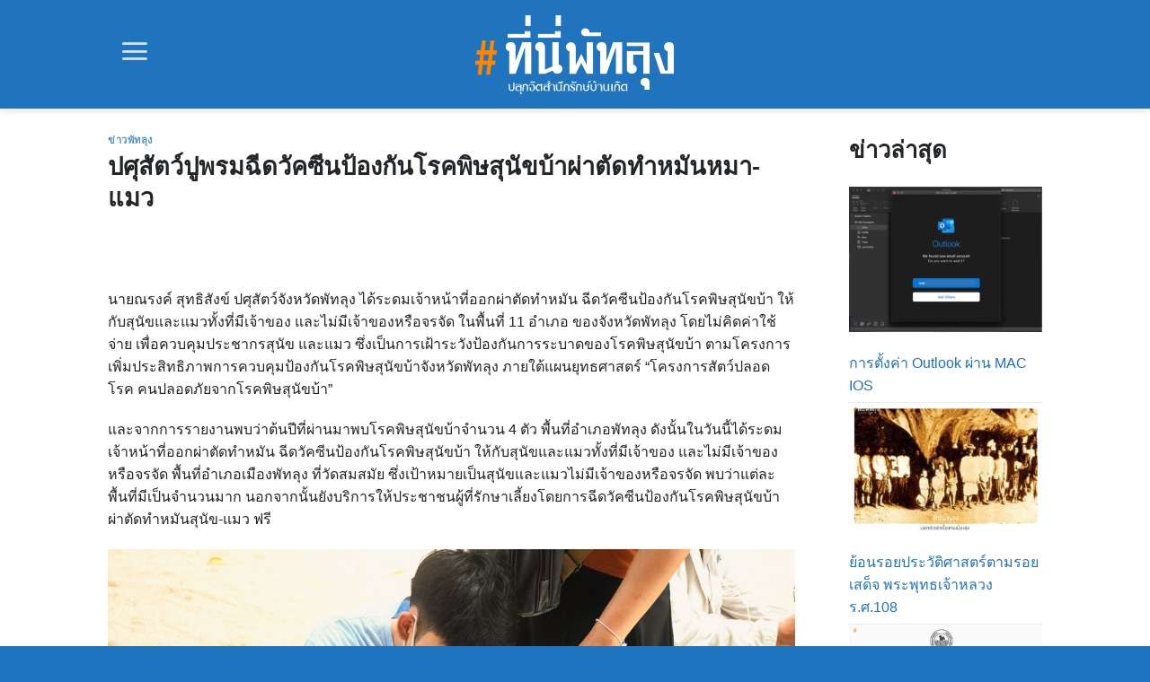

--- FILE ---
content_type: text/html; charset=UTF-8
request_url: https://atphatlung.com/%E0%B8%9B%E0%B8%A8%E0%B8%B8%E0%B8%AA%E0%B8%B1%E0%B8%95%E0%B8%A7%E0%B9%8C%E0%B8%9B%E0%B8%B9%E0%B8%9E%E0%B8%A3%E0%B8%A1%E0%B8%89%E0%B8%B5%E0%B8%94%E0%B8%A7%E0%B8%B1%E0%B8%84%E0%B8%8B%E0%B8%B5%E0%B8%99/
body_size: 14780
content:
<!DOCTYPE html>
<!--[if IE 9 ]> <html lang="th" class="ie9 loading-site no-js"> <![endif]-->
<!--[if IE 8 ]> <html lang="th" class="ie8 loading-site no-js"> <![endif]-->
<!--[if (gte IE 9)|!(IE)]><!--><html lang="th" class="loading-site no-js"> <!--<![endif]-->
<head>
	<meta charset="UTF-8" />
	<link rel="profile" href="http://gmpg.org/xfn/11" />
	<link rel="pingback" href="https://atphatlung.com/xmlrpc.php" />

	<script>(function(html){html.className = html.className.replace(/\bno-js\b/,'js')})(document.documentElement);</script>
<meta name='robots' content='index, follow, max-image-preview:large, max-snippet:-1, max-video-preview:-1' />
	<style>img:is([sizes="auto" i], [sizes^="auto," i]) { contain-intrinsic-size: 3000px 1500px }</style>
	<meta name="viewport" content="width=device-width, initial-scale=1, maximum-scale=1" />
	<!-- This site is optimized with the Yoast SEO plugin v25.3 - https://yoast.com/wordpress/plugins/seo/ -->
	<title>ปศุสัตว์ปูพรมฉีดวัคซีนป้องกันโรคพิษสุนัขบ้าผ่าตัดทำหมันหมา-แมว : #ที่นี่พัทลุง</title>
	<link rel="canonical" href="https://atphatlung.com/ปศุสัตว์ปูพรมฉีดวัคซีน/" />
	<meta property="og:locale" content="th_TH" />
	<meta property="og:type" content="article" />
	<meta property="og:title" content="ปศุสัตว์ปูพรมฉีดวัคซีนป้องกันโรคพิษสุนัขบ้าผ่าตัดทำหมันหมา-แมว : #ที่นี่พัทลุง" />
	<meta property="og:description" content="นายณรงค์ สุทธิสังข์ ปศุสัตว์จังหวัดพัทลุง ได้ระดมเจ้าหน" />
	<meta property="og:url" content="https://atphatlung.com/ปศุสัตว์ปูพรมฉีดวัคซีน/" />
	<meta property="og:site_name" content="#ที่นี่พัทลุง" />
	<meta property="article:published_time" content="2020-07-08T08:35:04+00:00" />
	<meta property="article:modified_time" content="2020-07-08T08:35:07+00:00" />
	<meta property="og:image" content="https://atphatlung.com/wp-content/uploads/2020/07/6.jpg" />
	<meta property="og:image:width" content="980" />
	<meta property="og:image:height" content="653" />
	<meta property="og:image:type" content="image/jpeg" />
	<meta name="author" content="ณ ทะเลน้อย" />
	<meta name="twitter:card" content="summary_large_image" />
	<meta name="twitter:label1" content="Written by" />
	<meta name="twitter:data1" content="ณ ทะเลน้อย" />
	<script type="application/ld+json" class="yoast-schema-graph">{"@context":"https://schema.org","@graph":[{"@type":"Article","@id":"https://atphatlung.com/%e0%b8%9b%e0%b8%a8%e0%b8%b8%e0%b8%aa%e0%b8%b1%e0%b8%95%e0%b8%a7%e0%b9%8c%e0%b8%9b%e0%b8%b9%e0%b8%9e%e0%b8%a3%e0%b8%a1%e0%b8%89%e0%b8%b5%e0%b8%94%e0%b8%a7%e0%b8%b1%e0%b8%84%e0%b8%8b%e0%b8%b5%e0%b8%99/#article","isPartOf":{"@id":"https://atphatlung.com/%e0%b8%9b%e0%b8%a8%e0%b8%b8%e0%b8%aa%e0%b8%b1%e0%b8%95%e0%b8%a7%e0%b9%8c%e0%b8%9b%e0%b8%b9%e0%b8%9e%e0%b8%a3%e0%b8%a1%e0%b8%89%e0%b8%b5%e0%b8%94%e0%b8%a7%e0%b8%b1%e0%b8%84%e0%b8%8b%e0%b8%b5%e0%b8%99/"},"author":{"name":"ณ ทะเลน้อย","@id":"https://atphatlung.com/#/schema/person/5c01d6075d623e5cd253c452faaf6df4"},"headline":"ปศุสัตว์ปูพรมฉีดวัคซีนป้องกันโรคพิษสุนัขบ้าผ่าตัดทำหมันหมา-แมว","datePublished":"2020-07-08T08:35:04+00:00","dateModified":"2020-07-08T08:35:07+00:00","mainEntityOfPage":{"@id":"https://atphatlung.com/%e0%b8%9b%e0%b8%a8%e0%b8%b8%e0%b8%aa%e0%b8%b1%e0%b8%95%e0%b8%a7%e0%b9%8c%e0%b8%9b%e0%b8%b9%e0%b8%9e%e0%b8%a3%e0%b8%a1%e0%b8%89%e0%b8%b5%e0%b8%94%e0%b8%a7%e0%b8%b1%e0%b8%84%e0%b8%8b%e0%b8%b5%e0%b8%99/"},"wordCount":4,"publisher":{"@id":"https://atphatlung.com/#/schema/person/5c01d6075d623e5cd253c452faaf6df4"},"image":{"@id":"https://atphatlung.com/%e0%b8%9b%e0%b8%a8%e0%b8%b8%e0%b8%aa%e0%b8%b1%e0%b8%95%e0%b8%a7%e0%b9%8c%e0%b8%9b%e0%b8%b9%e0%b8%9e%e0%b8%a3%e0%b8%a1%e0%b8%89%e0%b8%b5%e0%b8%94%e0%b8%a7%e0%b8%b1%e0%b8%84%e0%b8%8b%e0%b8%b5%e0%b8%99/#primaryimage"},"thumbnailUrl":"https://atphatlung.com/wp-content/uploads/2020/07/6.jpg","articleSection":["ข่าวพัทลุง"],"inLanguage":"th"},{"@type":"WebPage","@id":"https://atphatlung.com/%e0%b8%9b%e0%b8%a8%e0%b8%b8%e0%b8%aa%e0%b8%b1%e0%b8%95%e0%b8%a7%e0%b9%8c%e0%b8%9b%e0%b8%b9%e0%b8%9e%e0%b8%a3%e0%b8%a1%e0%b8%89%e0%b8%b5%e0%b8%94%e0%b8%a7%e0%b8%b1%e0%b8%84%e0%b8%8b%e0%b8%b5%e0%b8%99/","url":"https://atphatlung.com/%e0%b8%9b%e0%b8%a8%e0%b8%b8%e0%b8%aa%e0%b8%b1%e0%b8%95%e0%b8%a7%e0%b9%8c%e0%b8%9b%e0%b8%b9%e0%b8%9e%e0%b8%a3%e0%b8%a1%e0%b8%89%e0%b8%b5%e0%b8%94%e0%b8%a7%e0%b8%b1%e0%b8%84%e0%b8%8b%e0%b8%b5%e0%b8%99/","name":"ปศุสัตว์ปูพรมฉีดวัคซีนป้องกันโรคพิษสุนัขบ้าผ่าตัดทำหมันหมา-แมว : #ที่นี่พัทลุง","isPartOf":{"@id":"https://atphatlung.com/#website"},"primaryImageOfPage":{"@id":"https://atphatlung.com/%e0%b8%9b%e0%b8%a8%e0%b8%b8%e0%b8%aa%e0%b8%b1%e0%b8%95%e0%b8%a7%e0%b9%8c%e0%b8%9b%e0%b8%b9%e0%b8%9e%e0%b8%a3%e0%b8%a1%e0%b8%89%e0%b8%b5%e0%b8%94%e0%b8%a7%e0%b8%b1%e0%b8%84%e0%b8%8b%e0%b8%b5%e0%b8%99/#primaryimage"},"image":{"@id":"https://atphatlung.com/%e0%b8%9b%e0%b8%a8%e0%b8%b8%e0%b8%aa%e0%b8%b1%e0%b8%95%e0%b8%a7%e0%b9%8c%e0%b8%9b%e0%b8%b9%e0%b8%9e%e0%b8%a3%e0%b8%a1%e0%b8%89%e0%b8%b5%e0%b8%94%e0%b8%a7%e0%b8%b1%e0%b8%84%e0%b8%8b%e0%b8%b5%e0%b8%99/#primaryimage"},"thumbnailUrl":"https://atphatlung.com/wp-content/uploads/2020/07/6.jpg","datePublished":"2020-07-08T08:35:04+00:00","dateModified":"2020-07-08T08:35:07+00:00","breadcrumb":{"@id":"https://atphatlung.com/%e0%b8%9b%e0%b8%a8%e0%b8%b8%e0%b8%aa%e0%b8%b1%e0%b8%95%e0%b8%a7%e0%b9%8c%e0%b8%9b%e0%b8%b9%e0%b8%9e%e0%b8%a3%e0%b8%a1%e0%b8%89%e0%b8%b5%e0%b8%94%e0%b8%a7%e0%b8%b1%e0%b8%84%e0%b8%8b%e0%b8%b5%e0%b8%99/#breadcrumb"},"inLanguage":"th","potentialAction":[{"@type":"ReadAction","target":["https://atphatlung.com/%e0%b8%9b%e0%b8%a8%e0%b8%b8%e0%b8%aa%e0%b8%b1%e0%b8%95%e0%b8%a7%e0%b9%8c%e0%b8%9b%e0%b8%b9%e0%b8%9e%e0%b8%a3%e0%b8%a1%e0%b8%89%e0%b8%b5%e0%b8%94%e0%b8%a7%e0%b8%b1%e0%b8%84%e0%b8%8b%e0%b8%b5%e0%b8%99/"]}]},{"@type":"ImageObject","inLanguage":"th","@id":"https://atphatlung.com/%e0%b8%9b%e0%b8%a8%e0%b8%b8%e0%b8%aa%e0%b8%b1%e0%b8%95%e0%b8%a7%e0%b9%8c%e0%b8%9b%e0%b8%b9%e0%b8%9e%e0%b8%a3%e0%b8%a1%e0%b8%89%e0%b8%b5%e0%b8%94%e0%b8%a7%e0%b8%b1%e0%b8%84%e0%b8%8b%e0%b8%b5%e0%b8%99/#primaryimage","url":"https://atphatlung.com/wp-content/uploads/2020/07/6.jpg","contentUrl":"https://atphatlung.com/wp-content/uploads/2020/07/6.jpg","width":980,"height":653},{"@type":"BreadcrumbList","@id":"https://atphatlung.com/%e0%b8%9b%e0%b8%a8%e0%b8%b8%e0%b8%aa%e0%b8%b1%e0%b8%95%e0%b8%a7%e0%b9%8c%e0%b8%9b%e0%b8%b9%e0%b8%9e%e0%b8%a3%e0%b8%a1%e0%b8%89%e0%b8%b5%e0%b8%94%e0%b8%a7%e0%b8%b1%e0%b8%84%e0%b8%8b%e0%b8%b5%e0%b8%99/#breadcrumb","itemListElement":[{"@type":"ListItem","position":1,"name":"Home","item":"https://atphatlung.com/"},{"@type":"ListItem","position":2,"name":"ปศุสัตว์ปูพรมฉีดวัคซีนป้องกันโรคพิษสุนัขบ้าผ่าตัดทำหมันหมา-แมว"}]},{"@type":"WebSite","@id":"https://atphatlung.com/#website","url":"https://atphatlung.com/","name":"#ที่นี่พัทลุง","description":"","publisher":{"@id":"https://atphatlung.com/#/schema/person/5c01d6075d623e5cd253c452faaf6df4"},"potentialAction":[{"@type":"SearchAction","target":{"@type":"EntryPoint","urlTemplate":"https://atphatlung.com/?s={search_term_string}"},"query-input":{"@type":"PropertyValueSpecification","valueRequired":true,"valueName":"search_term_string"}}],"inLanguage":"th"},{"@type":["Person","Organization"],"@id":"https://atphatlung.com/#/schema/person/5c01d6075d623e5cd253c452faaf6df4","name":"ณ ทะเลน้อย","image":{"@type":"ImageObject","inLanguage":"th","@id":"https://atphatlung.com/#/schema/person/image/","url":"https://secure.gravatar.com/avatar/a8881cd5d3771ad414bb4ab7148f8924dffe288e5f8798644138c109b8c7d0d3?s=96&d=mm&r=g","contentUrl":"https://secure.gravatar.com/avatar/a8881cd5d3771ad414bb4ab7148f8924dffe288e5f8798644138c109b8c7d0d3?s=96&d=mm&r=g","caption":"ณ ทะเลน้อย"},"logo":{"@id":"https://atphatlung.com/#/schema/person/image/"}}]}</script>
	<!-- / Yoast SEO plugin. -->


<link rel='dns-prefetch' href='//www.googletagmanager.com' />
<link rel='dns-prefetch' href='//fonts.googleapis.com' />
<link rel='dns-prefetch' href='//pagead2.googlesyndication.com' />
<link rel="alternate" type="application/rss+xml" title="#ที่นี่พัทลุง &raquo; ฟีด" href="https://atphatlung.com/feed/" />
<script type="text/javascript">
/* <![CDATA[ */
window._wpemojiSettings = {"baseUrl":"https:\/\/s.w.org\/images\/core\/emoji\/16.0.1\/72x72\/","ext":".png","svgUrl":"https:\/\/s.w.org\/images\/core\/emoji\/16.0.1\/svg\/","svgExt":".svg","source":{"concatemoji":"https:\/\/atphatlung.com\/wp-includes\/js\/wp-emoji-release.min.js?ver=6.8.3"}};
/*! This file is auto-generated */
!function(s,n){var o,i,e;function c(e){try{var t={supportTests:e,timestamp:(new Date).valueOf()};sessionStorage.setItem(o,JSON.stringify(t))}catch(e){}}function p(e,t,n){e.clearRect(0,0,e.canvas.width,e.canvas.height),e.fillText(t,0,0);var t=new Uint32Array(e.getImageData(0,0,e.canvas.width,e.canvas.height).data),a=(e.clearRect(0,0,e.canvas.width,e.canvas.height),e.fillText(n,0,0),new Uint32Array(e.getImageData(0,0,e.canvas.width,e.canvas.height).data));return t.every(function(e,t){return e===a[t]})}function u(e,t){e.clearRect(0,0,e.canvas.width,e.canvas.height),e.fillText(t,0,0);for(var n=e.getImageData(16,16,1,1),a=0;a<n.data.length;a++)if(0!==n.data[a])return!1;return!0}function f(e,t,n,a){switch(t){case"flag":return n(e,"\ud83c\udff3\ufe0f\u200d\u26a7\ufe0f","\ud83c\udff3\ufe0f\u200b\u26a7\ufe0f")?!1:!n(e,"\ud83c\udde8\ud83c\uddf6","\ud83c\udde8\u200b\ud83c\uddf6")&&!n(e,"\ud83c\udff4\udb40\udc67\udb40\udc62\udb40\udc65\udb40\udc6e\udb40\udc67\udb40\udc7f","\ud83c\udff4\u200b\udb40\udc67\u200b\udb40\udc62\u200b\udb40\udc65\u200b\udb40\udc6e\u200b\udb40\udc67\u200b\udb40\udc7f");case"emoji":return!a(e,"\ud83e\udedf")}return!1}function g(e,t,n,a){var r="undefined"!=typeof WorkerGlobalScope&&self instanceof WorkerGlobalScope?new OffscreenCanvas(300,150):s.createElement("canvas"),o=r.getContext("2d",{willReadFrequently:!0}),i=(o.textBaseline="top",o.font="600 32px Arial",{});return e.forEach(function(e){i[e]=t(o,e,n,a)}),i}function t(e){var t=s.createElement("script");t.src=e,t.defer=!0,s.head.appendChild(t)}"undefined"!=typeof Promise&&(o="wpEmojiSettingsSupports",i=["flag","emoji"],n.supports={everything:!0,everythingExceptFlag:!0},e=new Promise(function(e){s.addEventListener("DOMContentLoaded",e,{once:!0})}),new Promise(function(t){var n=function(){try{var e=JSON.parse(sessionStorage.getItem(o));if("object"==typeof e&&"number"==typeof e.timestamp&&(new Date).valueOf()<e.timestamp+604800&&"object"==typeof e.supportTests)return e.supportTests}catch(e){}return null}();if(!n){if("undefined"!=typeof Worker&&"undefined"!=typeof OffscreenCanvas&&"undefined"!=typeof URL&&URL.createObjectURL&&"undefined"!=typeof Blob)try{var e="postMessage("+g.toString()+"("+[JSON.stringify(i),f.toString(),p.toString(),u.toString()].join(",")+"));",a=new Blob([e],{type:"text/javascript"}),r=new Worker(URL.createObjectURL(a),{name:"wpTestEmojiSupports"});return void(r.onmessage=function(e){c(n=e.data),r.terminate(),t(n)})}catch(e){}c(n=g(i,f,p,u))}t(n)}).then(function(e){for(var t in e)n.supports[t]=e[t],n.supports.everything=n.supports.everything&&n.supports[t],"flag"!==t&&(n.supports.everythingExceptFlag=n.supports.everythingExceptFlag&&n.supports[t]);n.supports.everythingExceptFlag=n.supports.everythingExceptFlag&&!n.supports.flag,n.DOMReady=!1,n.readyCallback=function(){n.DOMReady=!0}}).then(function(){return e}).then(function(){var e;n.supports.everything||(n.readyCallback(),(e=n.source||{}).concatemoji?t(e.concatemoji):e.wpemoji&&e.twemoji&&(t(e.twemoji),t(e.wpemoji)))}))}((window,document),window._wpemojiSettings);
/* ]]> */
</script>
<style id='wp-emoji-styles-inline-css' type='text/css'>

	img.wp-smiley, img.emoji {
		display: inline !important;
		border: none !important;
		box-shadow: none !important;
		height: 1em !important;
		width: 1em !important;
		margin: 0 0.07em !important;
		vertical-align: -0.1em !important;
		background: none !important;
		padding: 0 !important;
	}
</style>
<link rel='stylesheet' id='wp-block-library-css' href='https://atphatlung.com/wp-includes/css/dist/block-library/style.min.css?ver=6.8.3' type='text/css' media='all' />
<style id='classic-theme-styles-inline-css' type='text/css'>
/*! This file is auto-generated */
.wp-block-button__link{color:#fff;background-color:#32373c;border-radius:9999px;box-shadow:none;text-decoration:none;padding:calc(.667em + 2px) calc(1.333em + 2px);font-size:1.125em}.wp-block-file__button{background:#32373c;color:#fff;text-decoration:none}
</style>
<style id='global-styles-inline-css' type='text/css'>
:root{--wp--preset--aspect-ratio--square: 1;--wp--preset--aspect-ratio--4-3: 4/3;--wp--preset--aspect-ratio--3-4: 3/4;--wp--preset--aspect-ratio--3-2: 3/2;--wp--preset--aspect-ratio--2-3: 2/3;--wp--preset--aspect-ratio--16-9: 16/9;--wp--preset--aspect-ratio--9-16: 9/16;--wp--preset--color--black: #000000;--wp--preset--color--cyan-bluish-gray: #abb8c3;--wp--preset--color--white: #ffffff;--wp--preset--color--pale-pink: #f78da7;--wp--preset--color--vivid-red: #cf2e2e;--wp--preset--color--luminous-vivid-orange: #ff6900;--wp--preset--color--luminous-vivid-amber: #fcb900;--wp--preset--color--light-green-cyan: #7bdcb5;--wp--preset--color--vivid-green-cyan: #00d084;--wp--preset--color--pale-cyan-blue: #8ed1fc;--wp--preset--color--vivid-cyan-blue: #0693e3;--wp--preset--color--vivid-purple: #9b51e0;--wp--preset--gradient--vivid-cyan-blue-to-vivid-purple: linear-gradient(135deg,rgba(6,147,227,1) 0%,rgb(155,81,224) 100%);--wp--preset--gradient--light-green-cyan-to-vivid-green-cyan: linear-gradient(135deg,rgb(122,220,180) 0%,rgb(0,208,130) 100%);--wp--preset--gradient--luminous-vivid-amber-to-luminous-vivid-orange: linear-gradient(135deg,rgba(252,185,0,1) 0%,rgba(255,105,0,1) 100%);--wp--preset--gradient--luminous-vivid-orange-to-vivid-red: linear-gradient(135deg,rgba(255,105,0,1) 0%,rgb(207,46,46) 100%);--wp--preset--gradient--very-light-gray-to-cyan-bluish-gray: linear-gradient(135deg,rgb(238,238,238) 0%,rgb(169,184,195) 100%);--wp--preset--gradient--cool-to-warm-spectrum: linear-gradient(135deg,rgb(74,234,220) 0%,rgb(151,120,209) 20%,rgb(207,42,186) 40%,rgb(238,44,130) 60%,rgb(251,105,98) 80%,rgb(254,248,76) 100%);--wp--preset--gradient--blush-light-purple: linear-gradient(135deg,rgb(255,206,236) 0%,rgb(152,150,240) 100%);--wp--preset--gradient--blush-bordeaux: linear-gradient(135deg,rgb(254,205,165) 0%,rgb(254,45,45) 50%,rgb(107,0,62) 100%);--wp--preset--gradient--luminous-dusk: linear-gradient(135deg,rgb(255,203,112) 0%,rgb(199,81,192) 50%,rgb(65,88,208) 100%);--wp--preset--gradient--pale-ocean: linear-gradient(135deg,rgb(255,245,203) 0%,rgb(182,227,212) 50%,rgb(51,167,181) 100%);--wp--preset--gradient--electric-grass: linear-gradient(135deg,rgb(202,248,128) 0%,rgb(113,206,126) 100%);--wp--preset--gradient--midnight: linear-gradient(135deg,rgb(2,3,129) 0%,rgb(40,116,252) 100%);--wp--preset--font-size--small: 13px;--wp--preset--font-size--medium: 20px;--wp--preset--font-size--large: 36px;--wp--preset--font-size--x-large: 42px;--wp--preset--spacing--20: 0.44rem;--wp--preset--spacing--30: 0.67rem;--wp--preset--spacing--40: 1rem;--wp--preset--spacing--50: 1.5rem;--wp--preset--spacing--60: 2.25rem;--wp--preset--spacing--70: 3.38rem;--wp--preset--spacing--80: 5.06rem;--wp--preset--shadow--natural: 6px 6px 9px rgba(0, 0, 0, 0.2);--wp--preset--shadow--deep: 12px 12px 50px rgba(0, 0, 0, 0.4);--wp--preset--shadow--sharp: 6px 6px 0px rgba(0, 0, 0, 0.2);--wp--preset--shadow--outlined: 6px 6px 0px -3px rgba(255, 255, 255, 1), 6px 6px rgba(0, 0, 0, 1);--wp--preset--shadow--crisp: 6px 6px 0px rgba(0, 0, 0, 1);}:where(.is-layout-flex){gap: 0.5em;}:where(.is-layout-grid){gap: 0.5em;}body .is-layout-flex{display: flex;}.is-layout-flex{flex-wrap: wrap;align-items: center;}.is-layout-flex > :is(*, div){margin: 0;}body .is-layout-grid{display: grid;}.is-layout-grid > :is(*, div){margin: 0;}:where(.wp-block-columns.is-layout-flex){gap: 2em;}:where(.wp-block-columns.is-layout-grid){gap: 2em;}:where(.wp-block-post-template.is-layout-flex){gap: 1.25em;}:where(.wp-block-post-template.is-layout-grid){gap: 1.25em;}.has-black-color{color: var(--wp--preset--color--black) !important;}.has-cyan-bluish-gray-color{color: var(--wp--preset--color--cyan-bluish-gray) !important;}.has-white-color{color: var(--wp--preset--color--white) !important;}.has-pale-pink-color{color: var(--wp--preset--color--pale-pink) !important;}.has-vivid-red-color{color: var(--wp--preset--color--vivid-red) !important;}.has-luminous-vivid-orange-color{color: var(--wp--preset--color--luminous-vivid-orange) !important;}.has-luminous-vivid-amber-color{color: var(--wp--preset--color--luminous-vivid-amber) !important;}.has-light-green-cyan-color{color: var(--wp--preset--color--light-green-cyan) !important;}.has-vivid-green-cyan-color{color: var(--wp--preset--color--vivid-green-cyan) !important;}.has-pale-cyan-blue-color{color: var(--wp--preset--color--pale-cyan-blue) !important;}.has-vivid-cyan-blue-color{color: var(--wp--preset--color--vivid-cyan-blue) !important;}.has-vivid-purple-color{color: var(--wp--preset--color--vivid-purple) !important;}.has-black-background-color{background-color: var(--wp--preset--color--black) !important;}.has-cyan-bluish-gray-background-color{background-color: var(--wp--preset--color--cyan-bluish-gray) !important;}.has-white-background-color{background-color: var(--wp--preset--color--white) !important;}.has-pale-pink-background-color{background-color: var(--wp--preset--color--pale-pink) !important;}.has-vivid-red-background-color{background-color: var(--wp--preset--color--vivid-red) !important;}.has-luminous-vivid-orange-background-color{background-color: var(--wp--preset--color--luminous-vivid-orange) !important;}.has-luminous-vivid-amber-background-color{background-color: var(--wp--preset--color--luminous-vivid-amber) !important;}.has-light-green-cyan-background-color{background-color: var(--wp--preset--color--light-green-cyan) !important;}.has-vivid-green-cyan-background-color{background-color: var(--wp--preset--color--vivid-green-cyan) !important;}.has-pale-cyan-blue-background-color{background-color: var(--wp--preset--color--pale-cyan-blue) !important;}.has-vivid-cyan-blue-background-color{background-color: var(--wp--preset--color--vivid-cyan-blue) !important;}.has-vivid-purple-background-color{background-color: var(--wp--preset--color--vivid-purple) !important;}.has-black-border-color{border-color: var(--wp--preset--color--black) !important;}.has-cyan-bluish-gray-border-color{border-color: var(--wp--preset--color--cyan-bluish-gray) !important;}.has-white-border-color{border-color: var(--wp--preset--color--white) !important;}.has-pale-pink-border-color{border-color: var(--wp--preset--color--pale-pink) !important;}.has-vivid-red-border-color{border-color: var(--wp--preset--color--vivid-red) !important;}.has-luminous-vivid-orange-border-color{border-color: var(--wp--preset--color--luminous-vivid-orange) !important;}.has-luminous-vivid-amber-border-color{border-color: var(--wp--preset--color--luminous-vivid-amber) !important;}.has-light-green-cyan-border-color{border-color: var(--wp--preset--color--light-green-cyan) !important;}.has-vivid-green-cyan-border-color{border-color: var(--wp--preset--color--vivid-green-cyan) !important;}.has-pale-cyan-blue-border-color{border-color: var(--wp--preset--color--pale-cyan-blue) !important;}.has-vivid-cyan-blue-border-color{border-color: var(--wp--preset--color--vivid-cyan-blue) !important;}.has-vivid-purple-border-color{border-color: var(--wp--preset--color--vivid-purple) !important;}.has-vivid-cyan-blue-to-vivid-purple-gradient-background{background: var(--wp--preset--gradient--vivid-cyan-blue-to-vivid-purple) !important;}.has-light-green-cyan-to-vivid-green-cyan-gradient-background{background: var(--wp--preset--gradient--light-green-cyan-to-vivid-green-cyan) !important;}.has-luminous-vivid-amber-to-luminous-vivid-orange-gradient-background{background: var(--wp--preset--gradient--luminous-vivid-amber-to-luminous-vivid-orange) !important;}.has-luminous-vivid-orange-to-vivid-red-gradient-background{background: var(--wp--preset--gradient--luminous-vivid-orange-to-vivid-red) !important;}.has-very-light-gray-to-cyan-bluish-gray-gradient-background{background: var(--wp--preset--gradient--very-light-gray-to-cyan-bluish-gray) !important;}.has-cool-to-warm-spectrum-gradient-background{background: var(--wp--preset--gradient--cool-to-warm-spectrum) !important;}.has-blush-light-purple-gradient-background{background: var(--wp--preset--gradient--blush-light-purple) !important;}.has-blush-bordeaux-gradient-background{background: var(--wp--preset--gradient--blush-bordeaux) !important;}.has-luminous-dusk-gradient-background{background: var(--wp--preset--gradient--luminous-dusk) !important;}.has-pale-ocean-gradient-background{background: var(--wp--preset--gradient--pale-ocean) !important;}.has-electric-grass-gradient-background{background: var(--wp--preset--gradient--electric-grass) !important;}.has-midnight-gradient-background{background: var(--wp--preset--gradient--midnight) !important;}.has-small-font-size{font-size: var(--wp--preset--font-size--small) !important;}.has-medium-font-size{font-size: var(--wp--preset--font-size--medium) !important;}.has-large-font-size{font-size: var(--wp--preset--font-size--large) !important;}.has-x-large-font-size{font-size: var(--wp--preset--font-size--x-large) !important;}
:where(.wp-block-post-template.is-layout-flex){gap: 1.25em;}:where(.wp-block-post-template.is-layout-grid){gap: 1.25em;}
:where(.wp-block-columns.is-layout-flex){gap: 2em;}:where(.wp-block-columns.is-layout-grid){gap: 2em;}
:root :where(.wp-block-pullquote){font-size: 1.5em;line-height: 1.6;}
</style>
<link rel='stylesheet' id='contact-form-7-css' href='https://atphatlung.com/wp-content/plugins/contact-form-7/includes/css/styles.css?ver=6.0.6' type='text/css' media='all' />
<link rel='stylesheet' id='flatsome-icons-css' href='https://atphatlung.com/wp-content/themes/flatsome/assets/css/fl-icons.css?ver=3.3' type='text/css' media='all' />
<style id='akismet-widget-style-inline-css' type='text/css'>

			.a-stats {
				--akismet-color-mid-green: #357b49;
				--akismet-color-white: #fff;
				--akismet-color-light-grey: #f6f7f7;

				max-width: 350px;
				width: auto;
			}

			.a-stats * {
				all: unset;
				box-sizing: border-box;
			}

			.a-stats strong {
				font-weight: 600;
			}

			.a-stats a.a-stats__link,
			.a-stats a.a-stats__link:visited,
			.a-stats a.a-stats__link:active {
				background: var(--akismet-color-mid-green);
				border: none;
				box-shadow: none;
				border-radius: 8px;
				color: var(--akismet-color-white);
				cursor: pointer;
				display: block;
				font-family: -apple-system, BlinkMacSystemFont, 'Segoe UI', 'Roboto', 'Oxygen-Sans', 'Ubuntu', 'Cantarell', 'Helvetica Neue', sans-serif;
				font-weight: 500;
				padding: 12px;
				text-align: center;
				text-decoration: none;
				transition: all 0.2s ease;
			}

			/* Extra specificity to deal with TwentyTwentyOne focus style */
			.widget .a-stats a.a-stats__link:focus {
				background: var(--akismet-color-mid-green);
				color: var(--akismet-color-white);
				text-decoration: none;
			}

			.a-stats a.a-stats__link:hover {
				filter: brightness(110%);
				box-shadow: 0 4px 12px rgba(0, 0, 0, 0.06), 0 0 2px rgba(0, 0, 0, 0.16);
			}

			.a-stats .count {
				color: var(--akismet-color-white);
				display: block;
				font-size: 1.5em;
				line-height: 1.4;
				padding: 0 13px;
				white-space: nowrap;
			}
		
</style>
<link rel='stylesheet' id='flatsome-main-css' href='https://atphatlung.com/wp-content/themes/flatsome/assets/css/flatsome.css?ver=3.10.1' type='text/css' media='all' />
<link rel='stylesheet' id='flatsome-style-css' href='https://atphatlung.com/wp-content/themes/flatsome/style.css?ver=3.10.1' type='text/css' media='all' />
<link rel='stylesheet' id='flatsome-googlefonts-css' href='//fonts.googleapis.com/css?family=Prompt%3Aregular%2Cregular%2Cregular%2Cregular%2Cregular&#038;display=optional&#038;ver=3.9' type='text/css' media='all' />
<script type="text/javascript">
            window._nslDOMReady = function (callback) {
                if ( document.readyState === "complete" || document.readyState === "interactive" ) {
                    callback();
                } else {
                    document.addEventListener( "DOMContentLoaded", callback );
                }
            };
            </script><script type="text/javascript" id="image-watermark-no-right-click-js-before">
/* <![CDATA[ */
var iwArgsNoRightClick = {"rightclick":"Y","draganddrop":"Y"};
/* ]]> */
</script>
<script type="text/javascript" src="https://atphatlung.com/wp-content/plugins/image-watermark/js/no-right-click.js?ver=1.8.0" id="image-watermark-no-right-click-js"></script>

<!-- Google tag (gtag.js) snippet added by Site Kit -->

<!-- Google Analytics snippet added by Site Kit -->
<script type="text/javascript" src="https://www.googletagmanager.com/gtag/js?id=G-V5F2HZ9JES" id="google_gtagjs-js" async></script>
<script type="text/javascript" id="google_gtagjs-js-after">
/* <![CDATA[ */
window.dataLayer = window.dataLayer || [];function gtag(){dataLayer.push(arguments);}
gtag("set","linker",{"domains":["atphatlung.com"]});
gtag("js", new Date());
gtag("set", "developer_id.dZTNiMT", true);
gtag("config", "G-V5F2HZ9JES");
/* ]]> */
</script>

<!-- End Google tag (gtag.js) snippet added by Site Kit -->
<script type="text/javascript" src="https://atphatlung.com/wp-includes/js/jquery/jquery.min.js?ver=3.7.1" id="jquery-core-js"></script>
<script type="text/javascript" src="https://atphatlung.com/wp-includes/js/jquery/jquery-migrate.min.js?ver=3.4.1" id="jquery-migrate-js"></script>
<link rel="https://api.w.org/" href="https://atphatlung.com/wp-json/" /><link rel="alternate" title="JSON" type="application/json" href="https://atphatlung.com/wp-json/wp/v2/posts/1620" /><link rel="EditURI" type="application/rsd+xml" title="RSD" href="https://atphatlung.com/xmlrpc.php?rsd" />
<meta name="generator" content="WordPress 6.8.3" />
<link rel='shortlink' href='https://atphatlung.com/?p=1620' />
<link rel="alternate" title="oEmbed (JSON)" type="application/json+oembed" href="https://atphatlung.com/wp-json/oembed/1.0/embed?url=https%3A%2F%2Fatphatlung.com%2F%25e0%25b8%259b%25e0%25b8%25a8%25e0%25b8%25b8%25e0%25b8%25aa%25e0%25b8%25b1%25e0%25b8%2595%25e0%25b8%25a7%25e0%25b9%258c%25e0%25b8%259b%25e0%25b8%25b9%25e0%25b8%259e%25e0%25b8%25a3%25e0%25b8%25a1%25e0%25b8%2589%25e0%25b8%25b5%25e0%25b8%2594%25e0%25b8%25a7%25e0%25b8%25b1%25e0%25b8%2584%25e0%25b8%258b%25e0%25b8%25b5%25e0%25b8%2599%2F" />
<link rel="alternate" title="oEmbed (XML)" type="text/xml+oembed" href="https://atphatlung.com/wp-json/oembed/1.0/embed?url=https%3A%2F%2Fatphatlung.com%2F%25e0%25b8%259b%25e0%25b8%25a8%25e0%25b8%25b8%25e0%25b8%25aa%25e0%25b8%25b1%25e0%25b8%2595%25e0%25b8%25a7%25e0%25b9%258c%25e0%25b8%259b%25e0%25b8%25b9%25e0%25b8%259e%25e0%25b8%25a3%25e0%25b8%25a1%25e0%25b8%2589%25e0%25b8%25b5%25e0%25b8%2594%25e0%25b8%25a7%25e0%25b8%25b1%25e0%25b8%2584%25e0%25b8%258b%25e0%25b8%25b5%25e0%25b8%2599%2F&#038;format=xml" />
<meta name="generator" content="Site Kit by Google 1.128.0" /><style>.bg{opacity: 0; transition: opacity 1s; -webkit-transition: opacity 1s;} .bg-loaded{opacity: 1;}</style><!--[if IE]><link rel="stylesheet" type="text/css" href="https://atphatlung.com/wp-content/themes/flatsome/assets/css/ie-fallback.css"><script src="//cdnjs.cloudflare.com/ajax/libs/html5shiv/3.6.1/html5shiv.js"></script><script>var head = document.getElementsByTagName('head')[0],style = document.createElement('style');style.type = 'text/css';style.styleSheet.cssText = ':before,:after{content:none !important';head.appendChild(style);setTimeout(function(){head.removeChild(style);}, 0);</script><script src="https://atphatlung.com/wp-content/themes/flatsome/assets/libs/ie-flexibility.js"></script><![endif]--><meta name="google-site-verification" content="rl0S4s9g1k9aHuJzqlW5JEDod7Mf95z9NuGzF53S1W0">
<!-- Google AdSense meta tags added by Site Kit -->
<meta name="google-adsense-platform-account" content="ca-host-pub-2644536267352236">
<meta name="google-adsense-platform-domain" content="sitekit.withgoogle.com">
<!-- End Google AdSense meta tags added by Site Kit -->
<meta name="generator" content="Elementor 3.29.2; features: additional_custom_breakpoints, e_local_google_fonts; settings: css_print_method-external, google_font-enabled, font_display-auto">
			<style>
				.e-con.e-parent:nth-of-type(n+4):not(.e-lazyloaded):not(.e-no-lazyload),
				.e-con.e-parent:nth-of-type(n+4):not(.e-lazyloaded):not(.e-no-lazyload) * {
					background-image: none !important;
				}
				@media screen and (max-height: 1024px) {
					.e-con.e-parent:nth-of-type(n+3):not(.e-lazyloaded):not(.e-no-lazyload),
					.e-con.e-parent:nth-of-type(n+3):not(.e-lazyloaded):not(.e-no-lazyload) * {
						background-image: none !important;
					}
				}
				@media screen and (max-height: 640px) {
					.e-con.e-parent:nth-of-type(n+2):not(.e-lazyloaded):not(.e-no-lazyload),
					.e-con.e-parent:nth-of-type(n+2):not(.e-lazyloaded):not(.e-no-lazyload) * {
						background-image: none !important;
					}
				}
			</style>
			
<!-- Google AdSense snippet added by Site Kit -->
<script type="text/javascript" async="async" src="https://pagead2.googlesyndication.com/pagead/js/adsbygoogle.js?client=ca-pub-7655795221778772&amp;host=ca-host-pub-2644536267352236" crossorigin="anonymous"></script>

<!-- End Google AdSense snippet added by Site Kit -->
<link rel="icon" href="https://atphatlung.com/wp-content/uploads/2020/05/cropped-0ที่นี่พัทลุง-Copy-32x32.png" sizes="32x32" />
<link rel="icon" href="https://atphatlung.com/wp-content/uploads/2020/05/cropped-0ที่นี่พัทลุง-Copy-192x192.png" sizes="192x192" />
<link rel="apple-touch-icon" href="https://atphatlung.com/wp-content/uploads/2020/05/cropped-0ที่นี่พัทลุง-Copy-180x180.png" />
<meta name="msapplication-TileImage" content="https://atphatlung.com/wp-content/uploads/2020/05/cropped-0ที่นี่พัทลุง-Copy-270x270.png" />
<style id="custom-css" type="text/css">:root {--primary-color: #1e73be;}.full-width .ubermenu-nav, .container, .row{max-width: 1070px}.row.row-collapse{max-width: 1040px}.row.row-small{max-width: 1062.5px}.row.row-large{max-width: 1100px}.header-main{height: 121px}#logo img{max-height: 121px}#logo{width:303px;}.header-bottom{min-height: 10px}.header-top{min-height: 20px}.transparent .header-main{height: 84px}.transparent #logo img{max-height: 84px}.has-transparent + .page-title:first-of-type,.has-transparent + #main > .page-title,.has-transparent + #main > div > .page-title,.has-transparent + #main .page-header-wrapper:first-of-type .page-title{padding-top: 84px;}.header.show-on-scroll,.stuck .header-main{height:70px!important}.stuck #logo img{max-height: 70px!important}.search-form{ width: 100%;}.header-bg-color, .header-wrapper {background-color: rgba(30,115,190,0.9)}.header-bottom {background-color: #f1f1f1}.header-main .nav > li > a{line-height: 34px }.header-wrapper:not(.stuck) .header-main .header-nav{margin-top: -7px }@media (max-width: 549px) {.header-main{height: 93px}#logo img{max-height: 93px}}.main-menu-overlay{background-color: #1e73be}.nav-dropdown{font-size:100%}/* Color */.accordion-title.active, .has-icon-bg .icon .icon-inner,.logo a, .primary.is-underline, .primary.is-link, .badge-outline .badge-inner, .nav-outline > li.active> a,.nav-outline >li.active > a, .cart-icon strong,[data-color='primary'], .is-outline.primary{color: #1e73be;}/* Color !important */[data-text-color="primary"]{color: #1e73be!important;}/* Background Color */[data-text-bg="primary"]{background-color: #1e73be;}/* Background */.scroll-to-bullets a,.featured-title, .label-new.menu-item > a:after, .nav-pagination > li > .current,.nav-pagination > li > span:hover,.nav-pagination > li > a:hover,.has-hover:hover .badge-outline .badge-inner,button[type="submit"], .button.wc-forward:not(.checkout):not(.checkout-button), .button.submit-button, .button.primary:not(.is-outline),.featured-table .title,.is-outline:hover, .has-icon:hover .icon-label,.nav-dropdown-bold .nav-column li > a:hover, .nav-dropdown.nav-dropdown-bold > li > a:hover, .nav-dropdown-bold.dark .nav-column li > a:hover, .nav-dropdown.nav-dropdown-bold.dark > li > a:hover, .is-outline:hover, .tagcloud a:hover,.grid-tools a, input[type='submit']:not(.is-form), .box-badge:hover .box-text, input.button.alt,.nav-box > li > a:hover,.nav-box > li.active > a,.nav-pills > li.active > a ,.current-dropdown .cart-icon strong, .cart-icon:hover strong, .nav-line-bottom > li > a:before, .nav-line-grow > li > a:before, .nav-line > li > a:before,.banner, .header-top, .slider-nav-circle .flickity-prev-next-button:hover svg, .slider-nav-circle .flickity-prev-next-button:hover .arrow, .primary.is-outline:hover, .button.primary:not(.is-outline), input[type='submit'].primary, input[type='submit'].primary, input[type='reset'].button, input[type='button'].primary, .badge-inner{background-color: #1e73be;}/* Border */.nav-vertical.nav-tabs > li.active > a,.scroll-to-bullets a.active,.nav-pagination > li > .current,.nav-pagination > li > span:hover,.nav-pagination > li > a:hover,.has-hover:hover .badge-outline .badge-inner,.accordion-title.active,.featured-table,.is-outline:hover, .tagcloud a:hover,blockquote, .has-border, .cart-icon strong:after,.cart-icon strong,.blockUI:before, .processing:before,.loading-spin, .slider-nav-circle .flickity-prev-next-button:hover svg, .slider-nav-circle .flickity-prev-next-button:hover .arrow, .primary.is-outline:hover{border-color: #1e73be}.nav-tabs > li.active > a{border-top-color: #1e73be}.widget_shopping_cart_content .blockUI.blockOverlay:before { border-left-color: #1e73be }.woocommerce-checkout-review-order .blockUI.blockOverlay:before { border-left-color: #1e73be }/* Fill */.slider .flickity-prev-next-button:hover svg,.slider .flickity-prev-next-button:hover .arrow{fill: #1e73be;}body{font-size: 100%;}@media screen and (max-width: 549px){body{font-size: 100%;}}body{font-family:"Prompt", sans-serif}body{font-weight: 0}body{color: #252121}.nav > li > a {font-family:"Prompt", sans-serif;}.nav > li > a {font-weight: 0;}h1,h2,h3,h4,h5,h6,.heading-font, .off-canvas-center .nav-sidebar.nav-vertical > li > a{font-family: "Prompt", sans-serif;}h1,h2,h3,h4,h5,h6,.heading-font,.banner h1,.banner h2{font-weight: 0;}h1,h2,h3,h4,h5,h6,.heading-font{color: #232629;}.alt-font{font-family: "Prompt", sans-serif;}.alt-font{font-weight: 0!important;}a{color: #1e73be;}a:hover{color: #111111;}.tagcloud a:hover{border-color: #111111;background-color: #111111;}.is-divider{background-color: #ffffff;}.footer-2{background-color: #1e73be}.absolute-footer, html{background-color: #1e73be}.label-new.menu-item > a:after{content:"New";}.label-hot.menu-item > a:after{content:"Hot";}.label-sale.menu-item > a:after{content:"Sale";}.label-popular.menu-item > a:after{content:"Popular";}</style></head>

<body class="wp-singular post-template-default single single-post postid-1620 single-format-standard wp-theme-flatsome header-shadow lightbox nav-dropdown-has-arrow page-template-blank page-template-blank-php elementor-default elementor-kit-1110">


<a class="skip-link screen-reader-text" href="#main">Skip to content</a>

<div id="wrapper">

	
	<header id="header" class="header ">
		<div class="header-wrapper">
			<div id="masthead" class="header-main show-logo-center hide-for-sticky nav-dark">
      <div class="header-inner flex-row container logo-center" role="navigation">

          <!-- Logo -->
          <div id="logo" class="flex-col logo">
            <!-- Header logo -->
<a href="https://atphatlung.com/" title="#ที่นี่พัทลุง" rel="home">
    <img width="303" height="121" src="https://atphatlung.com/wp-content/uploads/2022/10/ที่นี่พัทลุง2.png" class="header_logo header-logo" alt="#ที่นี่พัทลุง"/><img  width="303" height="121" src="https://atphatlung.com/wp-content/uploads/2022/10/ที่นี่พัทลุง2.png" class="header-logo-dark" alt="#ที่นี่พัทลุง"/></a>
<p class="logo-tagline"></p>          </div>

          <!-- Mobile Left Elements -->
          <div class="flex-col show-for-medium flex-left">
            <ul class="mobile-nav nav nav-left ">
              <li class="nav-icon has-icon">
  		<a href="#" data-open="#main-menu" data-pos="left" data-bg="main-menu-overlay" data-color="" class="is-small" aria-label="Menu" aria-controls="main-menu" aria-expanded="false">
		
		  <i class="icon-menu" ></i>
		  		</a>
	</li>            </ul>
          </div>

          <!-- Left Elements -->
          <div class="flex-col hide-for-medium flex-left
            ">
            <ul class="header-nav header-nav-main nav nav-left  nav-pills nav-size-xlarge nav-spacing-xlarge nav-uppercase" >
              <li class="nav-icon has-icon">
  		<a href="#" data-open="#main-menu" data-pos="left" data-bg="main-menu-overlay" data-color="" class="is-small" aria-label="Menu" aria-controls="main-menu" aria-expanded="false">
		
		  <i class="icon-menu" ></i>
		  		</a>
	</li>            </ul>
          </div>

          <!-- Right Elements -->
          <div class="flex-col hide-for-medium flex-right">
            <ul class="header-nav header-nav-main nav nav-right  nav-pills nav-size-xlarge nav-spacing-xlarge nav-uppercase">
                          </ul>
          </div>

          <!-- Mobile Right Elements -->
          <div class="flex-col show-for-medium flex-right">
            <ul class="mobile-nav nav nav-right ">
                          </ul>
          </div>

      </div><!-- .header-inner -->
     
            <!-- Header divider -->
      <div class="container"><div class="top-divider full-width"></div></div>
      </div><!-- .header-main -->
<div class="header-bg-container fill"><div class="header-bg-image fill"></div><div class="header-bg-color fill"></div></div><!-- .header-bg-container -->		</div><!-- header-wrapper-->
	</header>

	
	<main id="main" class="">

<div id="content" class="blog-wrapper blog-single page-wrapper">
	

<div class="row row-large ">
	
	<div class="large-9 col">
		


<article id="post-1620" class="post-1620 post type-post status-publish format-standard has-post-thumbnail hentry category-news">
	<div class="article-inner box-shadow-1-hover">
		<header class="entry-header">
	<div class="entry-header-text entry-header-text-top text-left">
		<h6 class="entry-category is-xsmall">
	<a href="https://atphatlung.com/category/news/" rel="category tag">ข่าวพัทลุง</a></h6>

<h1 class="entry-title">ปศุสัตว์ปูพรมฉีดวัคซีนป้องกันโรคพิษสุนัขบ้าผ่าตัดทำหมันหมา-แมว</h1>
<div class="entry-divider is-divider small"></div>

	</div><!-- .entry-header -->

				</header><!-- post-header -->
		<div class="entry-content single-page">

	
<p>นายณรงค์ สุทธิสังข์ ปศุสัตว์จังหวัดพัทลุง ได้ระดมเจ้าหน้าที่ออกผ่าตัดทำหมัน ฉีดวัคซีนป้องกันโรคพิษสุนัขบ้า ให้กับสุนัขและแมวทั้งที่มีเจ้าของ และไม่มีเจ้าของหรือจรจัด ในพื้นที่ 11 อำเภอ ของจังหวัดพัทลุง โดยไม่คิดค่าใช้จ่าย เพื่อควบคุมประชากรสุนัข และแมว ซึ่งเป็นการเฝ้าระวังป้องกันการระบาดของโรคพิษสุนัขบ้า ตามโครงการเพิ่มประสิทธิภาพการควบคุมป้องกันโรคพิษสุนัขบ้าจังหวัดพัทลุง ภายใต้แผนยุทธศาสตร์ “โครงการสัตว์ปลอดโรค คนปลอดภัยจากโรคพิษสุนัขบ้า” </p>



<p>และจากการรายงานพบว่าต้นปีที่ผ่านมาพบโรคพิษสุนัขบ้าจำนวน 4 ตัว พื้นที่อำเภอพัทลุง ดังนั้นในวันนี้ได้ระดมเจ้าหน้าที่ออกผ่าตัดทำหมัน ฉีดวัคซีนป้องกันโรคพิษสุนัขบ้า ให้กับสุนัขและแมวทั้งที่มีเจ้าของ และไม่มีเจ้าของหรือจรจัด พื้นที่อำเภอเมืองพัทลุง ที่วัดสมสมัย ซึ่งเป้าหมายเป็นสุนัขและแมวไม่มีเจ้าของหรือจรจัด พบว่าแต่ละพื้นที่มีเป็นจำนวนมาก นอกจากนั้นยังบริการให้ประชาชนผู้ที่รักษาเลี้ยงโดยการฉีดวัคซีนป้องกันโรคพิษสุนัขบ้า ผ่าตัดทำหมันสุนัข-แมว ฟรี</p>



<figure class="wp-block-image size-large"><img fetchpriority="high" decoding="async" width="980" height="653" src="https://atphatlung.com/wp-content/uploads/2020/07/3-1.jpg" alt="" class="wp-image-1622" srcset="https://atphatlung.com/wp-content/uploads/2020/07/3-1.jpg 980w, https://atphatlung.com/wp-content/uploads/2020/07/3-1-600x400.jpg 600w, https://atphatlung.com/wp-content/uploads/2020/07/3-1-768x512.jpg 768w" sizes="(max-width: 980px) 100vw, 980px" /></figure>



<p><br>เพื่อเป็นการสร้างความมั่นใจ และความปลอดภัย ให้กับประชาชน และนักท่องเที่ยวจากต่างจังหวัดที่เดินทางเข้ามาท่องเที่ยวในพื้นที่ของจังหวัดพัทลุงจำนวนมากหลัง จากสถานการณ์โรคโควิด คลีคลายและรัฐบาลประกาศปลดล๊อดให้สถานที่ท่องเที่ยว โดยการเปิดให้นักท่องเที่ยวเข้าเที่ยว นั้นในช่วงวันหยุดยาวที่ผ่านมามีนักท่องเที่ยวจำนวนมาก และในช่วงวันหยุดยาวที่จะถึงในวันที่ 25 – 28 กรกฎาคม 2563 คาดว่าจะมีท่องเที่ยวเดินทางเข้ามาเป็นจำนวนมากเช่นกัน</p>



<figure class="wp-block-image size-large"><img decoding="async" width="980" height="653" src="https://atphatlung.com/wp-content/uploads/2020/07/5.jpg" alt="" class="wp-image-1624" srcset="https://atphatlung.com/wp-content/uploads/2020/07/5.jpg 980w, https://atphatlung.com/wp-content/uploads/2020/07/5-600x400.jpg 600w, https://atphatlung.com/wp-content/uploads/2020/07/5-768x512.jpg 768w" sizes="(max-width: 980px) 100vw, 980px" /></figure>



<p><br>นายสัตวแพทย์สมมิตร ถาวรวงศ์ เจ้าหน้าที่ปศุสัตว์จังหวัดพัทลุง กล่าวว่าทางปศุสัตว์จังหวัดพัทลุง ร่วมกับปศุสัตว์อำเภอ ออกให้บริการผ่าตัดทำหมัน ฉีดวัคซีนป้องกันโรคพิษสุนัขบ้าให้กับสุนัขและแมว ให้ครอบคลุมทั้ง 11 อำเภอ ถึงแม้ว่าจะมีรายงานของโรคพิษสุนัขบ้าที่ผ่านมา แต่เพื่อเป็นการสร้างความปลอดภัย และความมั่นใจให้กับประชาชนรวมถึงนักท่องเที่ยวที่จะเดินทางเข้ามาในพื้นที่จังหวัดพัทลุง จึงได้ระดมเจ้าหน้าที่ ปูพรมฉีดวัคซีนผ่าตัดทำหมันสุนัข-แมว ทั้งที่มีเจ้าของและจรจัด เพื่อควบคุมประชากรหมา-แมว และป้องกันโรคพิษสุนัขบ้าระบาด</p>



<p></p>

	
	<div class="blog-share text-center"><div class="is-divider medium"></div><div class="social-icons share-icons share-row relative" ><a href="whatsapp://send?text=%E0%B8%9B%E0%B8%A8%E0%B8%B8%E0%B8%AA%E0%B8%B1%E0%B8%95%E0%B8%A7%E0%B9%8C%E0%B8%9B%E0%B8%B9%E0%B8%9E%E0%B8%A3%E0%B8%A1%E0%B8%89%E0%B8%B5%E0%B8%94%E0%B8%A7%E0%B8%B1%E0%B8%84%E0%B8%8B%E0%B8%B5%E0%B8%99%E0%B8%9B%E0%B9%89%E0%B8%AD%E0%B8%87%E0%B8%81%E0%B8%B1%E0%B8%99%E0%B9%82%E0%B8%A3%E0%B8%84%E0%B8%9E%E0%B8%B4%E0%B8%A9%E0%B8%AA%E0%B8%B8%E0%B8%99%E0%B8%B1%E0%B8%82%E0%B8%9A%E0%B9%89%E0%B8%B2%E0%B8%9C%E0%B9%88%E0%B8%B2%E0%B8%95%E0%B8%B1%E0%B8%94%E0%B8%97%E0%B8%B3%E0%B8%AB%E0%B8%A1%E0%B8%B1%E0%B8%99%E0%B8%AB%E0%B8%A1%E0%B8%B2-%E0%B9%81%E0%B8%A1%E0%B8%A7 - https://atphatlung.com/%e0%b8%9b%e0%b8%a8%e0%b8%b8%e0%b8%aa%e0%b8%b1%e0%b8%95%e0%b8%a7%e0%b9%8c%e0%b8%9b%e0%b8%b9%e0%b8%9e%e0%b8%a3%e0%b8%a1%e0%b8%89%e0%b8%b5%e0%b8%94%e0%b8%a7%e0%b8%b1%e0%b8%84%e0%b8%8b%e0%b8%b5%e0%b8%99/" data-action="share/whatsapp/share" class="icon button circle is-outline tooltip whatsapp show-for-medium" title="Share on WhatsApp"><i class="icon-whatsapp"></i></a><a href="//www.facebook.com/sharer.php?u=https://atphatlung.com/%e0%b8%9b%e0%b8%a8%e0%b8%b8%e0%b8%aa%e0%b8%b1%e0%b8%95%e0%b8%a7%e0%b9%8c%e0%b8%9b%e0%b8%b9%e0%b8%9e%e0%b8%a3%e0%b8%a1%e0%b8%89%e0%b8%b5%e0%b8%94%e0%b8%a7%e0%b8%b1%e0%b8%84%e0%b8%8b%e0%b8%b5%e0%b8%99/" data-label="Facebook" onclick="window.open(this.href,this.title,'width=500,height=500,top=300px,left=300px');  return false;" rel="noopener noreferrer nofollow" target="_blank" class="icon button circle is-outline tooltip facebook" title="Share on Facebook"><i class="icon-facebook" ></i></a><a href="//twitter.com/share?url=https://atphatlung.com/%e0%b8%9b%e0%b8%a8%e0%b8%b8%e0%b8%aa%e0%b8%b1%e0%b8%95%e0%b8%a7%e0%b9%8c%e0%b8%9b%e0%b8%b9%e0%b8%9e%e0%b8%a3%e0%b8%a1%e0%b8%89%e0%b8%b5%e0%b8%94%e0%b8%a7%e0%b8%b1%e0%b8%84%e0%b8%8b%e0%b8%b5%e0%b8%99/" onclick="window.open(this.href,this.title,'width=500,height=500,top=300px,left=300px');  return false;" rel="noopener noreferrer nofollow" target="_blank" class="icon button circle is-outline tooltip twitter" title="Share on Twitter"><i class="icon-twitter" ></i></a><a href="mailto:enteryour@addresshere.com?subject=%E0%B8%9B%E0%B8%A8%E0%B8%B8%E0%B8%AA%E0%B8%B1%E0%B8%95%E0%B8%A7%E0%B9%8C%E0%B8%9B%E0%B8%B9%E0%B8%9E%E0%B8%A3%E0%B8%A1%E0%B8%89%E0%B8%B5%E0%B8%94%E0%B8%A7%E0%B8%B1%E0%B8%84%E0%B8%8B%E0%B8%B5%E0%B8%99%E0%B8%9B%E0%B9%89%E0%B8%AD%E0%B8%87%E0%B8%81%E0%B8%B1%E0%B8%99%E0%B9%82%E0%B8%A3%E0%B8%84%E0%B8%9E%E0%B8%B4%E0%B8%A9%E0%B8%AA%E0%B8%B8%E0%B8%99%E0%B8%B1%E0%B8%82%E0%B8%9A%E0%B9%89%E0%B8%B2%E0%B8%9C%E0%B9%88%E0%B8%B2%E0%B8%95%E0%B8%B1%E0%B8%94%E0%B8%97%E0%B8%B3%E0%B8%AB%E0%B8%A1%E0%B8%B1%E0%B8%99%E0%B8%AB%E0%B8%A1%E0%B8%B2-%E0%B9%81%E0%B8%A1%E0%B8%A7&amp;body=Check%20this%20out:%20https://atphatlung.com/%e0%b8%9b%e0%b8%a8%e0%b8%b8%e0%b8%aa%e0%b8%b1%e0%b8%95%e0%b8%a7%e0%b9%8c%e0%b8%9b%e0%b8%b9%e0%b8%9e%e0%b8%a3%e0%b8%a1%e0%b8%89%e0%b8%b5%e0%b8%94%e0%b8%a7%e0%b8%b1%e0%b8%84%e0%b8%8b%e0%b8%b5%e0%b8%99/" rel="nofollow" class="icon button circle is-outline tooltip email" title="Email to a Friend"><i class="icon-envelop" ></i></a><a href="//pinterest.com/pin/create/button/?url=https://atphatlung.com/%e0%b8%9b%e0%b8%a8%e0%b8%b8%e0%b8%aa%e0%b8%b1%e0%b8%95%e0%b8%a7%e0%b9%8c%e0%b8%9b%e0%b8%b9%e0%b8%9e%e0%b8%a3%e0%b8%a1%e0%b8%89%e0%b8%b5%e0%b8%94%e0%b8%a7%e0%b8%b1%e0%b8%84%e0%b8%8b%e0%b8%b5%e0%b8%99/&amp;media=https://atphatlung.com/wp-content/uploads/2020/07/6.jpg&amp;description=%E0%B8%9B%E0%B8%A8%E0%B8%B8%E0%B8%AA%E0%B8%B1%E0%B8%95%E0%B8%A7%E0%B9%8C%E0%B8%9B%E0%B8%B9%E0%B8%9E%E0%B8%A3%E0%B8%A1%E0%B8%89%E0%B8%B5%E0%B8%94%E0%B8%A7%E0%B8%B1%E0%B8%84%E0%B8%8B%E0%B8%B5%E0%B8%99%E0%B8%9B%E0%B9%89%E0%B8%AD%E0%B8%87%E0%B8%81%E0%B8%B1%E0%B8%99%E0%B9%82%E0%B8%A3%E0%B8%84%E0%B8%9E%E0%B8%B4%E0%B8%A9%E0%B8%AA%E0%B8%B8%E0%B8%99%E0%B8%B1%E0%B8%82%E0%B8%9A%E0%B9%89%E0%B8%B2%E0%B8%9C%E0%B9%88%E0%B8%B2%E0%B8%95%E0%B8%B1%E0%B8%94%E0%B8%97%E0%B8%B3%E0%B8%AB%E0%B8%A1%E0%B8%B1%E0%B8%99%E0%B8%AB%E0%B8%A1%E0%B8%B2-%E0%B9%81%E0%B8%A1%E0%B8%A7" onclick="window.open(this.href,this.title,'width=500,height=500,top=300px,left=300px');  return false;" rel="noopener noreferrer nofollow" target="_blank" class="icon button circle is-outline tooltip pinterest" title="Pin on Pinterest"><i class="icon-pinterest" ></i></a><a href="//www.linkedin.com/shareArticle?mini=true&url=https://atphatlung.com/%e0%b8%9b%e0%b8%a8%e0%b8%b8%e0%b8%aa%e0%b8%b1%e0%b8%95%e0%b8%a7%e0%b9%8c%e0%b8%9b%e0%b8%b9%e0%b8%9e%e0%b8%a3%e0%b8%a1%e0%b8%89%e0%b8%b5%e0%b8%94%e0%b8%a7%e0%b8%b1%e0%b8%84%e0%b8%8b%e0%b8%b5%e0%b8%99/&title=%E0%B8%9B%E0%B8%A8%E0%B8%B8%E0%B8%AA%E0%B8%B1%E0%B8%95%E0%B8%A7%E0%B9%8C%E0%B8%9B%E0%B8%B9%E0%B8%9E%E0%B8%A3%E0%B8%A1%E0%B8%89%E0%B8%B5%E0%B8%94%E0%B8%A7%E0%B8%B1%E0%B8%84%E0%B8%8B%E0%B8%B5%E0%B8%99%E0%B8%9B%E0%B9%89%E0%B8%AD%E0%B8%87%E0%B8%81%E0%B8%B1%E0%B8%99%E0%B9%82%E0%B8%A3%E0%B8%84%E0%B8%9E%E0%B8%B4%E0%B8%A9%E0%B8%AA%E0%B8%B8%E0%B8%99%E0%B8%B1%E0%B8%82%E0%B8%9A%E0%B9%89%E0%B8%B2%E0%B8%9C%E0%B9%88%E0%B8%B2%E0%B8%95%E0%B8%B1%E0%B8%94%E0%B8%97%E0%B8%B3%E0%B8%AB%E0%B8%A1%E0%B8%B1%E0%B8%99%E0%B8%AB%E0%B8%A1%E0%B8%B2-%E0%B9%81%E0%B8%A1%E0%B8%A7" onclick="window.open(this.href,this.title,'width=500,height=500,top=300px,left=300px');  return false;"  rel="noopener noreferrer nofollow" target="_blank" class="icon button circle is-outline tooltip linkedin" title="Share on LinkedIn"><i class="icon-linkedin" ></i></a></div></div></div><!-- .entry-content2 -->



	</div><!-- .article-inner -->
</article><!-- #-1620 -->



<div class="html-before-comments mb"><script async src="https://pagead2.googlesyndication.com/pagead/js/adsbygoogle.js?client=ca-pub-7655795221778772"
     crossorigin="anonymous"></script></div>
<div id="comments" class="comments-area">

	
	
	
	
</div><!-- #comments -->
	</div> <!-- .large-9 -->

	<div class="post-sidebar large-3 col">
		<div id="secondary" class="widget-area " role="complementary">
		<aside id="block-6" class="widget widget_block">
<h2 class="wp-block-heading">ข่าวล่าสุด</h2>
</aside><aside id="block-2" class="widget widget_block widget_recent_entries"><ul class="wp-block-latest-posts__list wp-block-latest-posts"><li><div class="wp-block-latest-posts__featured-image aligncenter"><a href="https://atphatlung.com/%e0%b8%81%e0%b8%b2%e0%b8%a3%e0%b8%95%e0%b8%b1%e0%b9%89%e0%b8%87%e0%b8%84%e0%b9%88%e0%b8%b2-outlook-%e0%b8%9c%e0%b9%88%e0%b8%b2%e0%b8%99-mac-ios/" aria-label="การตั้งค่า Outlook ผ่าน MAC IOS"><img decoding="async" width="532" height="400" src="https://atphatlung.com/wp-content/uploads/2025/02/image-1-532x400.png" class="attachment-medium size-medium wp-post-image" alt="" style="" srcset="https://atphatlung.com/wp-content/uploads/2025/02/image-1-532x400.png 532w, https://atphatlung.com/wp-content/uploads/2025/02/image-1-768x578.png 768w, https://atphatlung.com/wp-content/uploads/2025/02/image-1.png 978w" sizes="(max-width: 532px) 100vw, 532px" /></a></div><a class="wp-block-latest-posts__post-title" href="https://atphatlung.com/%e0%b8%81%e0%b8%b2%e0%b8%a3%e0%b8%95%e0%b8%b1%e0%b9%89%e0%b8%87%e0%b8%84%e0%b9%88%e0%b8%b2-outlook-%e0%b8%9c%e0%b9%88%e0%b8%b2%e0%b8%99-mac-ios/">การตั้งค่า Outlook ผ่าน MAC IOS</a></li>
<li><div class="wp-block-latest-posts__featured-image aligncenter"><a href="https://atphatlung.com/pt108/" aria-label="ย้อนรอยประวัติศาสตร์ตามรอยเสด็จ พระพุทธเจ้าหลวง ร.ศ.108"><img loading="lazy" decoding="async" width="600" height="400" src="https://atphatlung.com/wp-content/uploads/2024/07/1073266_10151766347941327_435127341_o-600x400.jpg" class="attachment-medium size-medium wp-post-image" alt="" style="" srcset="https://atphatlung.com/wp-content/uploads/2024/07/1073266_10151766347941327_435127341_o-600x400.jpg 600w, https://atphatlung.com/wp-content/uploads/2024/07/1073266_10151766347941327_435127341_o-768x512.jpg 768w, https://atphatlung.com/wp-content/uploads/2024/07/1073266_10151766347941327_435127341_o.jpg 810w" sizes="(max-width: 600px) 100vw, 600px" /></a></div><a class="wp-block-latest-posts__post-title" href="https://atphatlung.com/pt108/">ย้อนรอยประวัติศาสตร์ตามรอยเสด็จ พระพุทธเจ้าหลวง ร.ศ.108</a></li>
<li><div class="wp-block-latest-posts__featured-image aligncenter"><a href="https://atphatlung.com/prpt67004/" aria-label="งดจ่ายกระแสไฟชั่วคราว การไฟฟ้าส่วนภูมิภาคควนขนุน"><img loading="lazy" decoding="async" width="711" height="400" src="https://atphatlung.com/wp-content/uploads/2024/05/prpt004-711x400.png" class="attachment-medium size-medium wp-post-image" alt="" style="" srcset="https://atphatlung.com/wp-content/uploads/2024/05/prpt004-711x400.png 711w, https://atphatlung.com/wp-content/uploads/2024/05/prpt004-768x432.png 768w, https://atphatlung.com/wp-content/uploads/2024/05/prpt004.png 1280w" sizes="(max-width: 711px) 100vw, 711px" /></a></div><a class="wp-block-latest-posts__post-title" href="https://atphatlung.com/prpt67004/">งดจ่ายกระแสไฟชั่วคราว การไฟฟ้าส่วนภูมิภาคควนขนุน</a></li>
<li><div class="wp-block-latest-posts__featured-image aligncenter"><a href="https://atphatlung.com/prpt6703/" aria-label="พิธีกรรมโนราโรงครูเชิดชูขุนอุปถัมภ์นรากร"><img loading="lazy" decoding="async" width="477" height="400" src="https://atphatlung.com/wp-content/uploads/2024/05/prpt6703-477x400.jpg" class="attachment-medium size-medium wp-post-image" alt="" style="" srcset="https://atphatlung.com/wp-content/uploads/2024/05/prpt6703-477x400.jpg 477w, https://atphatlung.com/wp-content/uploads/2024/05/prpt6703.jpg 720w" sizes="(max-width: 477px) 100vw, 477px" /></a></div><a class="wp-block-latest-posts__post-title" href="https://atphatlung.com/prpt6703/">พิธีกรรมโนราโรงครูเชิดชูขุนอุปถัมภ์นรากร</a></li>
<li><div class="wp-block-latest-posts__featured-image aligncenter"><a href="https://atphatlung.com/prpt6702/" aria-label="โครงการเดิน วิ่ง ปั่น ป้องกันอัมพาต ครั้งที่ 10"><img loading="lazy" decoding="async" width="305" height="400" src="https://atphatlung.com/wp-content/uploads/2024/05/270502-305x400.jpg" class="attachment-medium size-medium wp-post-image" alt="" style="" srcset="https://atphatlung.com/wp-content/uploads/2024/05/270502-305x400.jpg 305w, https://atphatlung.com/wp-content/uploads/2024/05/270502-610x800.jpg 610w, https://atphatlung.com/wp-content/uploads/2024/05/270502.jpg 720w" sizes="(max-width: 305px) 100vw, 305px" /></a></div><a class="wp-block-latest-posts__post-title" href="https://atphatlung.com/prpt6702/">โครงการเดิน วิ่ง ปั่น ป้องกันอัมพาต ครั้งที่ 10</a></li>
</ul></aside></div><!-- #secondary -->
	</div><!-- .post-sidebar -->

</div><!-- .row -->

</div><!-- #content .page-wrapper -->


</main><!-- #main -->

<footer id="footer" class="footer-wrapper">

	
<!-- FOOTER 1 -->


<!-- FOOTER 2 -->



<div class="absolute-footer dark medium-text-center text-center">
  <div class="container clearfix">

    
    <div class="footer-primary pull-left">
                          <div class="copyright-footer">
        Copyright 2026 © <strong>#ที่นี่พัทลุง</strong>      </div>
          </div><!-- .left -->
  </div><!-- .container -->
</div><!-- .absolute-footer -->
</footer><!-- .footer-wrapper -->

</div><!-- #wrapper -->

<!-- Mobile Sidebar -->
<div id="main-menu" class="mobile-sidebar no-scrollbar mfp-hide">
    <div class="sidebar-menu no-scrollbar ">
        <ul class="nav nav-sidebar  nav-vertical nav-uppercase">
              <li class="header-search-form search-form html relative has-icon">
	<div class="header-search-form-wrapper">
		<div class="searchform-wrapper ux-search-box relative is-normal"><form method="get" class="searchform" action="https://atphatlung.com/" role="search">
		<div class="flex-row relative">
			<div class="flex-col flex-grow">
	   	   <input type="search" class="search-field mb-0" name="s" value="" id="s" placeholder="Search&hellip;" />
			</div><!-- .flex-col -->
			<div class="flex-col">
				<button type="submit" class="ux-search-submit submit-button secondary button icon mb-0" aria-label="Submit">
					<i class="icon-search" ></i>				</button>
			</div><!-- .flex-col -->
		</div><!-- .flex-row -->
    <div class="live-search-results text-left z-top"></div>
</form>
</div>	</div>
</li><li id="menu-item-1191" class="menu-item menu-item-type-post_type menu-item-object-page menu-item-home menu-item-1191"><a href="https://atphatlung.com/" class="nav-top-link">หน้าหลัก</a></li>
<li id="menu-item-1189" class="menu-item menu-item-type-post_type menu-item-object-page menu-item-1189"><a href="https://atphatlung.com/%e0%b8%82%e0%b9%88%e0%b8%b2%e0%b8%a7%e0%b8%aa%e0%b8%b2%e0%b8%a3/" class="nav-top-link">ข่าวสารเมืองลุง</a></li>
<li id="menu-item-2918" class="menu-item menu-item-type-post_type menu-item-object-page menu-item-2918"><a href="https://atphatlung.com/it/" class="nav-top-link">ข่าวสารบ้านเมือง</a></li>
<li id="menu-item-2959" class="menu-item menu-item-type-post_type menu-item-object-page menu-item-2959"><a href="https://atphatlung.com/%e0%b8%9a%e0%b8%97%e0%b8%84%e0%b8%a7%e0%b8%b2%e0%b8%a1%e0%b9%84%e0%b8%ad%e0%b8%97%e0%b8%b5/" class="nav-top-link">บทความไอที</a></li>
<li id="menu-item-2991" class="menu-item menu-item-type-post_type menu-item-object-page menu-item-2991"><a href="https://atphatlung.com/%e0%b8%9a%e0%b8%b8%e0%b8%84%e0%b8%84%e0%b8%a5%e0%b8%aa%e0%b8%b3%e0%b8%84%e0%b8%b1%e0%b8%8d%e0%b8%9e%e0%b8%b1%e0%b8%97%e0%b8%a5%e0%b8%b8%e0%b8%87/" class="nav-top-link">บุคคลสำคัญพัทลุง</a></li>
<li id="menu-item-1238" class="menu-item menu-item-type-post_type menu-item-object-page menu-item-1238"><a href="https://atphatlung.com/%e0%b8%aa%e0%b8%96%e0%b8%b2%e0%b8%99%e0%b8%97%e0%b8%b5%e0%b9%88%e0%b8%97%e0%b9%88%e0%b8%ad%e0%b8%87%e0%b9%80%e0%b8%97%e0%b8%b5%e0%b9%88%e0%b8%a2%e0%b8%a7/" class="nav-top-link">สถานที่ท่องเที่ยว</a></li>
<li id="menu-item-3873" class="menu-item menu-item-type-post_type menu-item-object-page menu-item-3873"><a href="https://atphatlung.com/foodguide/" class="nav-top-link">อาหาร</a></li>
        </ul>
    </div><!-- inner -->
</div><!-- #mobile-menu -->
<script type="speculationrules">
{"prefetch":[{"source":"document","where":{"and":[{"href_matches":"\/*"},{"not":{"href_matches":["\/wp-*.php","\/wp-admin\/*","\/wp-content\/uploads\/*","\/wp-content\/*","\/wp-content\/plugins\/*","\/wp-content\/themes\/flatsome\/*","\/*\\?(.+)"]}},{"not":{"selector_matches":"a[rel~=\"nofollow\"]"}},{"not":{"selector_matches":".no-prefetch, .no-prefetch a"}}]},"eagerness":"conservative"}]}
</script>
			<script>
				const lazyloadRunObserver = () => {
					const lazyloadBackgrounds = document.querySelectorAll( `.e-con.e-parent:not(.e-lazyloaded)` );
					const lazyloadBackgroundObserver = new IntersectionObserver( ( entries ) => {
						entries.forEach( ( entry ) => {
							if ( entry.isIntersecting ) {
								let lazyloadBackground = entry.target;
								if( lazyloadBackground ) {
									lazyloadBackground.classList.add( 'e-lazyloaded' );
								}
								lazyloadBackgroundObserver.unobserve( entry.target );
							}
						});
					}, { rootMargin: '200px 0px 200px 0px' } );
					lazyloadBackgrounds.forEach( ( lazyloadBackground ) => {
						lazyloadBackgroundObserver.observe( lazyloadBackground );
					} );
				};
				const events = [
					'DOMContentLoaded',
					'elementor/lazyload/observe',
				];
				events.forEach( ( event ) => {
					document.addEventListener( event, lazyloadRunObserver );
				} );
			</script>
			<script type="text/javascript" src="https://atphatlung.com/wp-includes/js/dist/hooks.min.js?ver=4d63a3d491d11ffd8ac6" id="wp-hooks-js"></script>
<script type="text/javascript" src="https://atphatlung.com/wp-includes/js/dist/i18n.min.js?ver=5e580eb46a90c2b997e6" id="wp-i18n-js"></script>
<script type="text/javascript" id="wp-i18n-js-after">
/* <![CDATA[ */
wp.i18n.setLocaleData( { 'text direction\u0004ltr': [ 'ltr' ] } );
/* ]]> */
</script>
<script type="text/javascript" src="https://atphatlung.com/wp-content/plugins/contact-form-7/includes/swv/js/index.js?ver=6.0.6" id="swv-js"></script>
<script type="text/javascript" id="contact-form-7-js-before">
/* <![CDATA[ */
var wpcf7 = {
    "api": {
        "root": "https:\/\/atphatlung.com\/wp-json\/",
        "namespace": "contact-form-7\/v1"
    },
    "cached": 1
};
/* ]]> */
</script>
<script type="text/javascript" src="https://atphatlung.com/wp-content/plugins/contact-form-7/includes/js/index.js?ver=6.0.6" id="contact-form-7-js"></script>
<script type="text/javascript" src="https://atphatlung.com/wp-content/themes/flatsome/inc/extensions/flatsome-live-search/flatsome-live-search.js?ver=3.10.1" id="flatsome-live-search-js"></script>
<script type="text/javascript" src="https://atphatlung.com/wp-includes/js/hoverIntent.min.js?ver=1.10.2" id="hoverIntent-js"></script>
<script type="text/javascript" id="flatsome-js-js-extra">
/* <![CDATA[ */
var flatsomeVars = {"ajaxurl":"https:\/\/atphatlung.com\/wp-admin\/admin-ajax.php","rtl":"","sticky_height":"70","lightbox":{"close_markup":"<button title=\"%title%\" type=\"button\" class=\"mfp-close\"><svg xmlns=\"http:\/\/www.w3.org\/2000\/svg\" width=\"28\" height=\"28\" viewBox=\"0 0 24 24\" fill=\"none\" stroke=\"currentColor\" stroke-width=\"2\" stroke-linecap=\"round\" stroke-linejoin=\"round\" class=\"feather feather-x\"><line x1=\"18\" y1=\"6\" x2=\"6\" y2=\"18\"><\/line><line x1=\"6\" y1=\"6\" x2=\"18\" y2=\"18\"><\/line><\/svg><\/button>","close_btn_inside":false},"user":{"can_edit_pages":false}};
/* ]]> */
</script>
<script type="text/javascript" src="https://atphatlung.com/wp-content/themes/flatsome/assets/js/flatsome.js?ver=3.10.1" id="flatsome-js-js"></script>

</body>
</html>

<!-- Dynamic page generated in 1.048 seconds. -->
<!-- Cached page generated by WP-Super-Cache on 2026-01-22 01:18:06 -->

<!-- Compression = gzip -->

--- FILE ---
content_type: text/html; charset=utf-8
request_url: https://www.google.com/recaptcha/api2/aframe
body_size: 267
content:
<!DOCTYPE HTML><html><head><meta http-equiv="content-type" content="text/html; charset=UTF-8"></head><body><script nonce="NPOAPAdRP-MbIdNVvUw23g">/** Anti-fraud and anti-abuse applications only. See google.com/recaptcha */ try{var clients={'sodar':'https://pagead2.googlesyndication.com/pagead/sodar?'};window.addEventListener("message",function(a){try{if(a.source===window.parent){var b=JSON.parse(a.data);var c=clients[b['id']];if(c){var d=document.createElement('img');d.src=c+b['params']+'&rc='+(localStorage.getItem("rc::a")?sessionStorage.getItem("rc::b"):"");window.document.body.appendChild(d);sessionStorage.setItem("rc::e",parseInt(sessionStorage.getItem("rc::e")||0)+1);localStorage.setItem("rc::h",'1769044691210');}}}catch(b){}});window.parent.postMessage("_grecaptcha_ready", "*");}catch(b){}</script></body></html>